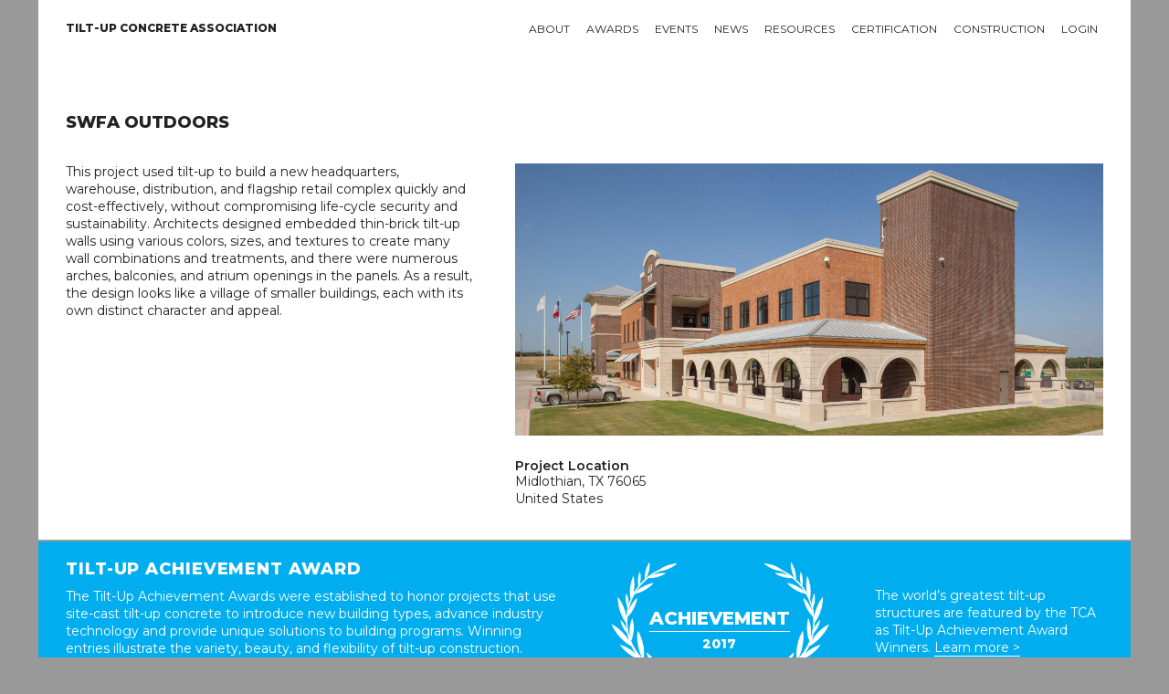

--- FILE ---
content_type: text/html; charset=UTF-8
request_url: https://tilt-up.org/projects/profile/?id=5534
body_size: 6104
content:
<!DOCTYPE html>

          
<html lang="en">

<head>
<!-- Global site tag (gtag.js) - Google Analytics -->
<script async src="https://www.googletagmanager.com/gtag/js?id=UA-8809121-1"></script>
<script>
  window.dataLayer = window.dataLayer || [];
  function gtag(){dataLayer.push(arguments);}
  gtag('js', new Date());

  gtag('config', 'UA-8809121-1');
</script>
	

	

<!-- Basic Page Needs
–––––––––––––––––––––––––––––––––––––––––––––––––– -->
<meta charset="utf-8">
<title>Project Profile: SWFA Outdoors | Tilt-up Concrete Association</title>
<meta name="description" content="Learn more about this tilt-up project.">
<meta name="author" content="Bret Melby">

<!-- Mobile Specific Metas
–––––––––––––––––––––––––––––––––––––––––––––––––– -->
<meta name="viewport" content="width=device-width, initial-scale=1">

<!-- Google Fonts
–––––––––––––––––––––––––––––––––––––––––––––––––– -->
<link href="https://fonts.googleapis.com/css?family=Montserrat:400,600,800" rel="stylesheet">
	
<!-- FONTAwesome Graphics
–––––––––––––––––––––––––––––––––––––––––––––––––– -->	
<script defer src="https://use.fontawesome.com/releases/v5.0.2/js/all.js"></script>

<!-- CSS
–––––––––––––––––––––––––––––––––––––––––––––––––– -->
<link rel="stylesheet" href="../../css/normalize.css">
<link rel="stylesheet" href="../../css/skeleton.css">
<link rel="stylesheet" href="../../owlcarousel/owl.carousel.css">
<link rel="stylesheet" href="../../owlcarousel/owl.theme.default.css">
<link rel="stylesheet" href="../../css/tca.css">
<link rel="stylesheet" href="../../css/menu.css">
<link rel="stylesheet" href="../../css/lightbox.css">

<!-- Favicon
–––––––––––––––––––––––––––––––––––––––––––––––––– -->
<link rel="shortcut icon" type="image/x-icon" href="https://tilt-up.org/favicon.ico" />

<script src="https://tilt-up.org/jquery/jquery.min.js"></script>
<script src="https://tilt-up.org/owlcarousel/owl.carousel.min.js"></script>	
	
</head>
  
<body style="background-color: #999;">

  
<!-- Primary Page Layout
–––––––––––––––––––––––––––––––––––––––––––––––––– -->
<div class="container" style="background-color: white;">	

	<!-- Navigation Section
–––––––––––––––––––––––––––––––––––––––––––––––––– -->	
<div class="bottomNavbar" id="mobileNavbar">
  <a href="https://tilt-up.org/">Home</a>
  <a href="https://tilt-up.org/membership/">About</a>
  <a href="https://tilt-up.org/awards/">Awards</a>
  <a href="https://tilt-up.org/events/">Events</a>
  <a href="https://tilt-up.org/tilt-uptoday/">News</a>
  <a href="https://tilt-up.org/resources/">Resources</a>
  <a href="https://tilt-up.org/certification/">Certification</a>
  <a href="https://tilt-up.org/projects/">Projects</a>
  <a href="https://tilt-up.org/construction/">Construction</a>
  <a href="https://tilt-up.org/products/">Tilt-Up Products Directory</a>
  <a href="https://tilt-up.org/login/?return=/projects/profile/?id=5534">login</a>  <a href="javascript:void(0);" class="icon" onclick="myFunction()">&#9776;</a>
</div>

<div id="tablet-navigation-row" class="row" style="padding: 0 30px; margin-bottom: 60px;">
	<div class="one column">
		<nav id="home-nav-wrap">
			<ul>
  				<li><a href="https://tilt-up.org/" class="no-link-border"><img src="https://tilt-up.org/images/tilt-up-concrete-association-logo.png" width="32" height="24" alt="Home" /></a></li>
			</ul>
		</nav>	
	</div>
  
  <div class="eleven columns">
    <nav id="main-nav-wrap">
      <ul>
        <li>
          <a href="https://tilt-up.org/membership/">About</a>
          <div>
            <div class="nav-column one-third">
              <h3>Membership</h3>
              <ul>
                <li><a href="https://tilt-up.org/join/">Join TCA</a></li>
                <li><a href="https://tilt-up.org/members/">Find a Member</a></li>
                <li><a href="https://tilt-up.org/membership/">Value of Membership</a></li>
                <li><a href="https://tilt-up.org/members/sustaining/">Sustaining Members</a></li>
              </ul>
            </div>
            <div class="nav-column one-third">
              <h3>TCA</h3>
              <ul>
                <li><a href="https://tilt-up.org/association/">About the TCA</a></li>
                <li><a href="https://tilt-up.org/leadership/">Leadership</a></li>
                <li><a href="https://tilt-up.org/advocacy/">Industry Advocacy</a></li>
                <li><a href="https://tilt-up.org/bylaws/">By Laws</a></li>
                <li><a href="https://tilt-up.org/leadership/index.php#staff">Staff</a></li>
				  <li><a href="https://tilt-up.org/antitrust/">Antitrust Statement</a></li>
              </ul>
            </div>
			<div class="nav-column one-third">
				<h3>Get Involved</h3>
              		<ul>
                		<li><a href="https://tilt-up.org/people/">Industry Influencers</a></li>
						<li><a href="https://tilt-up.org/engagement/">Committees and Task Groups</a></li>
              		</ul>
				<h3>Get in Touch</h3>
              		<ul>
               			<li><a href="https://tilt-up.org/members/">Member Directory</a></li>
                		<li><a href="https://tilt-up.org/connect/">Contact TCA</a></li>
              		</ul>
            </div>
   
          </div>
        </li>
        
        <li>
          <a href="https://tilt-up.org/awards/">Awards</a>
          <div>
            <div class="nav-column one-third">
              <h3>Project Awards</h3>
              <ul>
                <li><a href="https://tilt-up.org/awards/achievement/">Tilt-Up Achievement Awards</a></li>
                <li><a href="https://tilt-up.org/awards/video/">Tilt-Up Achievement Awards</a></li>
              </ul>
              
              <h3>Safety Awards</h3>
              <ul>
                <li><a href="https://tilt-up.org/awards/safety/">Tilt-Up Safety Awards</a></li>
                <li><a href="https://tilt-up.org/awards/safety/">Apply</a></li>
              </ul>
            </div>
            
            <div class="nav-column one-third">
              <h3>Professional Awards</h3>
              <ul>
                <li><a href="https://tilt-up.org/awards/courtois/">Lifetime Achievement</a></li>
                <li><a href="https://tilt-up.org/awards/parker/">The Pioneer</a></li>
                <li><a href="https://tilt-up.org/awards/aiken/">The Innovator</a></li>
                <li><a href="https://tilt-up.org/awards/gill/">Architect of the Year</a></li>
                <li><a href="https://tilt-up.org/awards/kelly/">Engineer of the Year</a></li>
                <li><a href="https://tilt-up.org/awards/contractor/">Contractor of the Year</a></li>
              </ul>
            </div>
            
            <div class="nav-column one-third">
              <h3>TCA College of Fellows</h3>
					<ul>
						<li><a href="https://tilt-up.org/awards/fellows/">Program Overview</a></li>
            			<li><a href="https://tilt-up.org/awards/fellows/">Download Nomination Form</a></li>
					</ul>
				</div>
			</div>
		</li>
    
		<li>
			<a href="https://tilt-up.org/events/">Events</a>
			<div>
				<div class="nav-column one-half">
					<h3>Upcoming Events</h3>
						<ul>
            				<li><a href="https://tilt-up.org/events/details/?event=15c95172-0078-c968-c97f-0b490b80cd52">1/1 - Tilt-Up Certification - Private Tour 26</a></li><li><a href="https://tilt-up.org/events/details/?event=15c95172-0078-c6f4-07a9-0b47f977af2f">1/19 - World of Concrete 2026</a></li><li><a href="https://tilt-up.org/events/details/?event=15c95172-0078-ce3f-f31a-0b48166e80dd">1/19 - TILT VIP Social</a></li><li><a href="https://tilt-up.org/events/details/?event=15c95172-0078-cdfa-6c9f-0b47f97a15c8">1/21 - Tilt-Up Jubilee at Topgolf - 2026</a></li>						</ul>
          <p style="margin-top:14px;"><a href="https://tilt-up.org/events/">All upcoming events &gt; </a></p>
				</div>

				<div class="nav-column one-half">
					<h3>Tilt-Up Convention and Expo</h3>
	  				<p>Salt Lake City, Utah<br>
						Starting October 21, 2026</p>
          <p><a href="https://tilt-up.org/events/details/?event=15c95172-0078-cd2f-4cf8-0b48dac7f3a4">Learn more &gt; </a></p>
				</div>
			</div>
		</li>
    
		<li>
      <a href="https://tilt-up.org/tilt-uptoday/">News</a>
        <div>
		  <div class="nav-column one-half">
			<h3>Recent Articles</h3>
			  <ul>
			    <li><a href="https://tilt-up.org/tilt-uptoday/2020/02/24/new-book-presents-tilt-up-design-procedure-with-potential-economic-benefits/">2/24 - New Book Presents Tilt-up Design Procedure With Potential Economic Benefits</a></li>
                <li><a href="https://tilt-up.org/tilt-uptoday/2020/02/24/tackling-winter-tilt-up-with-concrete-sensors/">2/24 - Tackling Winter Tilt-Up With Concrete Sensors</a></li>
                <li><a href="https://tilt-up.org/tilt-uptoday/2020/02/21/rain-screens-tilt-up-facade-options-for-achieving-barrier-conditions/">2/21 - Rain Screens: Tilt-Up Facade Options for Achieving Barrier Conditions</a></li>
                <li><a href="https://tilt-up.org/tilt-uptoday/2020/02/21/thank-you-2/">2/21 - Thank You!</a></li>
			 </ul>
          <p><a href="https://tilt-up.org/tilt-uptoday/">All recent news &gt; </a></p>
				</div>

				<div class="nav-column one-half">
					<h3>En Espanol</h3>
          <p><em>Tilt-Up Today</em> materials are proudly translated for our Spanish speaking reader.</p>
          <p><a href="https://tilt-up.org/tilt-uptoday/category/en-espanol/">Read <em>Tilt-Up Today</em> en Espanol &gt; </a></p>
          
          <h3>Departments</h3>
          <ul>
            <li><a href="https://tilt-up.org/tilt-uptoday/category/news/industry_press/">Member News</a></li>
            <li><a href="https://tilt-up.org/tilt-uptoday/category/news/tca_announcements/">TCA Announcements</a></li>
            <li><a href="https://tilt-up.org/tilt-uptoday/2018/11/01/bringing-mars-to-earth/">Industry Press</a></li>
          </ul>
				</div>
			</div>
    </li>
    
		<li>
      <a href="https://tilt-up.org/resources/">Resources</a>
      <div>
				<div class="nav-column one-third">
					<h3>Publications</h3>
					<ul>
						<li><a href="https://tilt-up.org/resources/">Books</a></li>
            <li><a href="https://tilt-up.org/resources/#technical-documents">Technical Documents and Guidelines</a></li>
            <li><a href="https://tilt-up.org/resources/#position-papers">Position Papers and Technical Notes</a></li>
					</ul>
          <h3>Services</h3>
					<ul>
						<li><a href="https://tilt-up.org/hotline/">Cyber Roundtable (Technical Hotline)</a></li>
					</ul>
				</div>

				<div class="nav-column one-third">
          <h3>Libraries/Directories</h3>
					<ul>
						<li><a href="https://tilt-up.org/resources/#detail-library">Tilt-Up Detail Library</a></li>
            			<li><a href="https://tilt-up.org/top-ten/">Top Ten Lists</a></li>
            			<li><a href="https://tilt-up.org/projects/">Tilt-Up Project Database</a></li>
            			<li><a href="https://tilt-up.org/products/">Tilt-Up Products Directory</a></li>
            			<li><a href="https://tilt-up.org/members/">Member Directory</a></li>
						<li><a href="https://tilt-up.org/people/">Industry Influencers</a></li>
					</ul>
				</div>
        
        <div class="nav-column one-third">
          <h3>Education</h3>
					<ul>
						<li><a href="https://tilt-up.org/academy/">Tilt-Up Academy</a></li>
						<li><a href="https://www.tilt-up.org/classroom/">Private Classroom</a></li>
					</ul>
          <h3>Tilt-Up Project Database</h3>
          <ul>
            <li><a href="https://tilt-up.org/projects/">Search for a Project</a></li>
          </ul>
          
				</div>
			</div>
    </li>
    
    <li>
      <a href="https://tilt-up.org/certification/">Certification</a>
      <div>
				<div class="nav-column one-half">
					<h3>TCA Company Certification</h3>
          <p>The goal of the TCA Company Certification Program is to provide owners, specifiers, and designers with a method for assuring the experience, quality and performance of tilt-up concrete contractors.</p>
          <p><a href="https://tilt-up.org/certification/">Learn more &gt; </a></p>
          <p><a href="https://tilt-up.org/certification/tca-company-certification-policies-procedures-version-1-7.pdf">Download the Policies and Procedures Manual </a></p>
				</div>

				<div class="nav-column one-half">
          <h3>ACI/TCA Individual Certification</h3>
          <p>The Tilt-Up Supervisor and Technician Certification Program is a collaborative effort between the American Concrete Institute (ACI) and the Tilt-Up Concrete Association (TCA). There are two types of individual tilt-up certifications available through this program.</p>
          <p><a href="https://tilt-up.org/certification/#aci-tca-certification">Learn more &gt; </a></p>
          <p><a href="https://tilt-up.org/resources/construction-of-tilt-up/">Order the Study Guide </a></p>
				</div>
			</div>
    </li>
    
    <li>
      <a href="https://tilt-up.org/construction/">Construction</a>
      <div>
				<div class="nav-column whole">
          <h3>Tilt-Up Construction</h3>
        <ul>
          <li><a href="https://tilt-up.org/construction/basics/">Tilt-Up Basics</a></li>
          <li><a href="https://tilt-up.org/construction/#tilt-benefits">Benefits of Tilt-Up</a></li>
          <li><a href="https://tilt-up.org/top-ten/">Top Ten Lists</a></li>
          <li><a href="https://tilt-up.org/projects/">Tilt-Up Project Database</a></li>
          <li><a href="https://tilt-up.org/products/">Tilt-Up Products Directory</a></li>
        </ul>
        </div>
      </div>
    </li>
        
    <li>
      <a href="https://tilt-up.org/login/?return=/projects/profile/?id=5534">Login</a>    </li>    
        
        
	</ul>
  </nav>
  </div>
</div>


<div id="desktop-navigation-row" class="row" style="padding: 0 30px; margin-bottom: 60px;">
	<div class="three columns">
		<nav id="home-nav-wrap">
			<ul>
  				<li><a href="https://tilt-up.org/" style="line-height: 13px; padding-left: 0;"><b>Tilt-Up Concrete Association</b></a></li>
			</ul>
		</nav>	
	</div>
  
  <div class="nine columns">
    <nav id="main-nav-wrap">
      <ul>
        <li>
          <a href="https://tilt-up.org/membership/">About</a>
          <div>
            <div class="nav-column one-third">
              <h3>Membership</h3>
              <ul>
                <li><a href="https://tilt-up.org/join/">Join TCA</a></li>
                <li><a href="https://tilt-up.org/members/">Find a Member</a></li>
                <li><a href="https://tilt-up.org/membership/">Value of Membership</a></li>
                <li><a href="https://tilt-up.org/members/sustaining/">Sustaining Members</a></li>
              </ul>
            </div>
            <div class="nav-column one-third">
              <h3>TCA</h3>
              <ul>
                <li><a href="https://tilt-up.org/association/">About the TCA</a></li>
                <li><a href="https://tilt-up.org/leadership/">Leadership</a></li>
                <li><a href="https://tilt-up.org/advocacy/">Industry Advocacy</a></li>
                <li><a href="https://tilt-up.org/bylaws/">By Laws</a></li>
                <li><a href="https://tilt-up.org/leadership/index.php#staff">Staff</a></li>
				  <li><a href="https://tilt-up.org/antitrust/">Antitrust Statement</a></li>
              </ul>
            </div>
			<div class="nav-column one-third">
				<h3>Get Involved</h3>
              		<ul>
                		<li><a href="https://tilt-up.org/people/">Industry Influencers</a></li>
						<li><a href="https://tilt-up.org/engagement/">Committees and Task Groups</a></li>
              		</ul>
				<h3>Get in Touch</h3>
              		<ul>
               			<li><a href="https://tilt-up.org/members/">Member Directory</a></li>
                		<li><a href="https://tilt-up.org/connect/">Contact TCA</a></li>
              		</ul>
            </div>
           
          </div>
        </li>
        
        <li>
          <a href="https://tilt-up.org/awards/">Awards</a>
          <div>
            <div class="nav-column one-third">
              <h3>Project Awards</h3>
              <ul>
                <li><a href="https://tilt-up.org/awards/achievement/">Tilt-Up Achievement Awards</a></li>
                <li><a href="https://tilt-up.org/awards/video/">Tilt-Up Video Awards</a></li>
              </ul>
              
              <h3>Safety Awards</h3>
              <ul>
                <li><a href="https://tilt-up.org/awards/safety/">Tilt-Up Safety Awards</a></li>
                <li><a href="https://tilt-up.org/awards/safety/">Apply</a></li>
              </ul>
            </div>
            
            <div class="nav-column one-third">
              <h3>Professional Awards</h3>
              <ul>
                <li><a href="https://tilt-up.org/awards/courtois/">Lifetime Achievement</a></li>
                <li><a href="https://tilt-up.org/awards/parker/">The Pioneer</a></li>
                <li><a href="https://tilt-up.org/awards/aiken/">The Innovator</a></li>
                <li><a href="https://tilt-up.org/awards/gill/">Architect of the Year</a></li>
                <li><a href="https://tilt-up.org/awards/kelly/">Engineer of the Year</a></li>
                <li><a href="https://tilt-up.org/awards/contractor/">Contractor of the Year</a></li>
              </ul>
            </div>
            
            <div class="nav-column one-third">
              <h3>TCA College of Fellows</h3>
					<ul>
						<li><a href="https://tilt-up.org/awards/fellows/">Program Overview</a></li>
            <li><a href="https://tilt-up.org/awards/fellows/">Download Nomination Form</a></li>
					</ul>
				</div>
			</div>
		</li>
    
		<li>
			<a href="https://tilt-up.org/events/">Events</a>
			<div>
				<div class="nav-column one-half">
					<h3>Upcoming Events</h3>
						<ul>
            				<li><a href="https://tilt-up.org/events/details/?event=15c95172-0078-c968-c97f-0b490b80cd52">1/1 - Tilt-Up Certification - Private Tour 26</a></li><li><a href="https://tilt-up.org/events/details/?event=15c95172-0078-c6f4-07a9-0b47f977af2f">1/19 - World of Concrete 2026</a></li><li><a href="https://tilt-up.org/events/details/?event=15c95172-0078-ce3f-f31a-0b48166e80dd">1/19 - TILT VIP Social</a></li><li><a href="https://tilt-up.org/events/details/?event=15c95172-0078-cdfa-6c9f-0b47f97a15c8">1/21 - Tilt-Up Jubilee at Topgolf - 2026</a></li>						</ul>
          <p style="margin-top:14px;"><a href="https://tilt-up.org/events/">All upcoming events &gt; </a></p>
				</div>

				<div class="nav-column one-half">
					<h3>Tilt-Up Convention and Expo</h3>
	  				<p>Salt Lake City, Utah<br>
						Starting October 21, 2026</p>
          <p><a href="https://tilt-up.org/events/details/?event=15c95172-0078-cd2f-4cf8-0b48dac7f3a4">Learn more &gt; </a></p>
				</div>
			</div>
		</li>
    
		<li>
      <a href="https://tilt-up.org/tilt-uptoday/">News</a>
        <div>
		  <div class="nav-column one-half">
		    <h3>Recent Articles</h3>
			  <ul>
			    <li><a href="https://tilt-up.org/tilt-uptoday/2020/02/24/new-book-presents-tilt-up-design-procedure-with-potential-economic-benefits/">2/24 - New Book Presents Tilt-up Design Procedure With Potential Economic Benefits</a></li>
                <li><a href="https://tilt-up.org/tilt-uptoday/2020/02/24/tackling-winter-tilt-up-with-concrete-sensors/">2/24 - Tackling Winter Tilt-Up With Concrete Sensors</a></li>
                <li><a href="https://tilt-up.org/tilt-uptoday/2020/02/21/rain-screens-tilt-up-facade-options-for-achieving-barrier-conditions/">2/21 - Rain Screens: Tilt-Up Facade Options for Achieving Barrier Conditions</a></li>
                <li><a href="https://tilt-up.org/tilt-uptoday/2020/02/21/thank-you-2/">2/21 - Thank You!</a></li>
			 </ul>
          <p><a href="https://tilt-up.org/tilt-uptoday/">All recent news &gt; </a></p>
				</div>

				<div class="nav-column one-half">
					<h3>En Espanol</h3>
          <p><em>Tilt-Up Today</em> materials are proudly translated for our Spanish speaking reader.</p>
          <p><a href="https://tilt-up.org/tilt-uptoday/category/en-espanol/">Read <em>Tilt-Up Today</em> en Espanol &gt; </a></p>
          
          <h3>Departments</h3>
          <ul>
            <li><a href="https://tilt-up.org/tilt-uptoday/category/news/industry_press/">Member News</a></li>
            <li><a href="https://tilt-up.org/tilt-uptoday/category/news/tca_announcements/">TCA Announcements</a></li>
            <li><a href="https://tilt-up.org/tilt-uptoday/2018/11/01/bringing-mars-to-earth/">Industry Press</a></li>
          </ul>
				</div>
			</div>
    </li>
    
		<li>
      <a href="https://tilt-up.org/resources/">Resources</a>
      <div>
				<div class="nav-column one-third">
					<h3>Publications</h3>
					<ul>
						<li><a href="https://tilt-up.org/resources/">Books</a></li>
            <li><a href="https://tilt-up.org/resources/#technical-documents">Technical Documents and Guidelines</a></li>
            <li><a href="https://tilt-up.org/resources/#position-papers">Position Papers and Technical Notes</a></li>
					</ul>
          <h3>Services</h3>
					<ul>
						<li><a href="https://tilt-up.org/hotline/">Cyber Roundtable (Technical Hotline)</a></li>
					</ul>
				</div>

				<div class="nav-column one-third">
          <h3>Libraries/Directories</h3>
					<ul>
						<li><a href="https://tilt-up.org/resources/#detail-library">Tilt-Up Detail Library</a></li>
            			<li><a href="https://tilt-up.org/top-ten/">Top Ten Lists</a></li>
            			<li><a href="https://tilt-up.org/projects/">Tilt-Up Project Database</a></li>
            			<li><a href="https://tilt-up.org/products/">Tilt-Up Products Directory</a></li>
            			<li><a href="https://tilt-up.org/members/">Member Directory</a></li>
						<li><a href="https://tilt-up.org/people/">Industry Influencers</a></li>
					</ul>
          
				</div>
        
        <div class="nav-column one-third">
          <h3>Education</h3>
					<ul>
						<li><a href="https://tilt-up.org/academy/">Tilt-Up Academy</a></li>
						<li><a href="https://www.tilt-up.org/classroom/">Private Classroom</a></li>
					</ul>
          <h3>Tilt-Up Project Database</h3>
          <ul>
            <li><a href="https://tilt-up.org/projects/">Search for a Project</a></li>
          </ul>
				</div>
			</div>
    </li>
    
    <li>
      <a href="https://tilt-up.org/certification/">Certification</a>
      <div>
				<div class="nav-column one-half">
					<h3>TCA Company Certification</h3>
          <p>The goal of the TCA Company Certification Program is to provide owners, specifiers, and designers with a method for assuring the experience, quality and performance of tilt-up concrete contractors.</p>
          <p><a href="https://tilt-up.org/certification/">Learn more &gt; </a></p>
          <p><a href="https://tilt-up.org/certification/tca-company-certification-policies-procedures-version-1-7.pdf">Download the Policies and Procedures Manual </a></p>
				</div>

				<div class="nav-column one-half">
          <h3>ACI/TCA Individual Certification</h3>
          <p>The Tilt-Up Supervisor and Technician Certification Program is a collaborative effort between the American Concrete Institute (ACI) and the Tilt-Up Concrete Association (TCA). There are two types of individual tilt-up certifications available through this program.</p>
          <p><a href="https://tilt-up.org/certification/#aci-tca-certification">Learn more &gt; </a></p>
          <p><a href="https://tilt-up.org/resources/construction-of-tilt-up/">Order the Study Guide </a></p>
				</div>
			</div>
    </li>
    
    <li>
      <a href="https://tilt-up.org/construction/">Construction</a>
      <div>
				<div class="nav-column one-half">
          <h3>Tilt-Up Construction</h3>
        <ul>
          <li><a href="https://tilt-up.org/construction/basics/">Tilt-Up Basics</a></li>
          <li><a href="https://tilt-up.org/construction/#tilt-benefits">Benefits of Tilt-Up</a></li>
          <li><a href="https://tilt-up.org/top-ten/">Top Ten Lists</a></li>
          <li><a href="https://tilt-up.org/projects/">Tilt-Up Project Database</a></li>
          <li><a href="https://tilt-up.org/products/">Tilt-Up Products Directory</a></li>
        </ul>
        </div>
        <div class="nav-column one-half">
          <h3>Tilt-Up Project Database</h3>
          <ul>
            <li><a href="https://tilt-up.org/projects/">Search for a Project</a></li>
          </ul>
        </div>
      </div>
    </li>
        
    <li>
      <a href="https://tilt-up.org/login/?return=/projects/profile/?id=5534">Login</a>    </li>
        
	</ul>
  </nav>
  </div>
</div>	
<!-- Title Section
–––––––––––––––––––––––––––––––––––––––––––––––––– -->
<div class="title section">	
  <div class="row">
    <div class="twelve columns">
      <h1>SWFA Outdoors</h1>
    </div>
  </div>
</div>
	
<!-- Main Overview Section
–––––––––––––––––––––––––––––––––––––––––––––––––– -->	
<div class="white section">	
	<div class="row">
		<div class="five columns">
			<p>This project used tilt-up to build a new headquarters, warehouse, distribution, and flagship retail complex quickly and cost-effectively, without compromising life-cycle security and sustainability. Architects designed embedded thin-brick tilt-up walls using various colors, sizes, and textures to create many wall combinations and treatments, and there were numerous arches, balconies, and atrium openings in the panels. As a result, the design looks like a village of smaller buildings, each with its own distinct character and appeal. </p>
&nbsp;
		</div>
		
		<div class="seven columns">
     <img class="auto-size" src="https://tilt-up.org/projects/banners/swfa-outdoors-banner.jpg" width="644" height="360" alt="Main banner image for SWFA Outdoors" style="margin-bottom:20px;"/>      
          
			<h4>Project Location</h4>
			<p>Midlothian, TX 76065<br>
				United States</p>
		</div>
	</div>
</div>

<!-- AWARDS BANNERS SECTION
–––––––––––––––––––––––––––––––––––––––––––––––––– -->	
<div class="cyan section" style="border-bottom:2px solid #999;border-top:2px solid #999;"><div class="row"><div class="six columns"><h2>TILT-UP ACHIEVEMENT AWARD</h2><p>The Tilt-Up Achievement Awards were established to honor projects that use site-cast tilt-up concrete to introduce new building types, advance industry technology and provide unique solutions to building programs. Winning entries illustrate the variety, beauty, and flexibility of tilt-up construction.</p></div><div class="three columns laurel-background"><p style="margin:0; padding:50px 2px 0 2px; font-weight:700; font-size:20px;"><span style="display:inline-block; border-bottom: 1px solid #FFF;">ACHIEVEMENT</span></p><p style="margin:0; padding:4px 0 30px 0; font-weight:700; font-size:14px;">2017</p></div><div class="three columns"><p style="padding-top:30px;">The world’s greatest tilt-up structures are featured by the TCA as Tilt-Up Achievement Award Winners. <a href="https://tilt-up.org/awards/achievement/">Learn more ></a></p></div></div></div>	
	
<!-- Representative Work Section
–––––––––––––––––––––––––––––––––––––––––––––––––– -->		
<div class="grey section">
	<div class="row">
		<div class="eight columns">
			<h3>Project Images</h3>
		</div>
		<div class="four columns">
			<div id="owl-nav-custom" class="customNavigation" style="float:right;"></div>
		</div>
		</div>
	
    <div class="row">
		<div class="twelve columns">		
		<div id="owl-member-projects" class="owl-carousel owl-theme">

<div class="item" style="width:156px"><a href="https://tilt-up.org/projects/photos/swfa-outdoors/swfa-outdoors-001-lg.jpg" data-lightbox="project-photos"><img src="https://tilt-up.org/projects/photos/swfa-outdoors/swfa-outdoors-001-tn.jpg" width="156" height="96" alt="" data-lightbox="projects-images"/></a><p style="font-size: 12px; line-height: 115%; margin-top:4px;"><span style="font-weight: 600;">1</span></p></div><div class="item" style="width:156px"><a href="https://tilt-up.org/projects/photos/swfa-outdoors/swfa-outdoors-002-lg.jpg" data-lightbox="project-photos"><img src="https://tilt-up.org/projects/photos/swfa-outdoors/swfa-outdoors-002-tn.jpg" width="156" height="96" alt="" data-lightbox="projects-images"/></a><p style="font-size: 12px; line-height: 115%; margin-top:4px;"><span style="font-weight: 600;">2</span></p></div><div class="item" style="width:156px"><a href="https://tilt-up.org/projects/photos/swfa-outdoors/swfa-outdoors-003-lg.jpg" data-lightbox="project-photos"><img src="https://tilt-up.org/projects/photos/swfa-outdoors/swfa-outdoors-003-tn.jpg" width="156" height="96" alt="" data-lightbox="projects-images"/></a><p style="font-size: 12px; line-height: 115%; margin-top:4px;"><span style="font-weight: 600;">3</span></p></div><div class="item" style="width:156px"><a href="https://tilt-up.org/projects/photos/swfa-outdoors/swfa-outdoors-004-lg.jpg" data-lightbox="project-photos"><img src="https://tilt-up.org/projects/photos/swfa-outdoors/swfa-outdoors-004-tn.jpg" width="156" height="96" alt="" data-lightbox="projects-images"/></a><p style="font-size: 12px; line-height: 115%; margin-top:4px;"><span style="font-weight: 600;">4</span></p></div><div class="item" style="width:156px"><a href="https://tilt-up.org/projects/photos/swfa-outdoors/swfa-outdoors-005-lg.jpg" data-lightbox="project-photos"><img src="https://tilt-up.org/projects/photos/swfa-outdoors/swfa-outdoors-005-tn.jpg" width="156" height="96" alt="" data-lightbox="projects-images"/></a><p style="font-size: 12px; line-height: 115%; margin-top:4px;"><span style="font-weight: 600;">5</span></p></div><div class="item" style="width:156px"><a href="https://tilt-up.org/projects/photos/swfa-outdoors/swfa-outdoors-006-lg.jpg" data-lightbox="project-photos"><img src="https://tilt-up.org/projects/photos/swfa-outdoors/swfa-outdoors-006-tn.jpg" width="156" height="96" alt="" data-lightbox="projects-images"/></a><p style="font-size: 12px; line-height: 115%; margin-top:4px;"><span style="font-weight: 600;">6</span></p></div><div class="item" style="width:156px"><a href="https://tilt-up.org/projects/photos/swfa-outdoors/swfa-outdoors-007-lg.jpg" data-lightbox="project-photos"><img src="https://tilt-up.org/projects/photos/swfa-outdoors/swfa-outdoors-007-tn.jpg" width="156" height="96" alt="" data-lightbox="projects-images"/></a><p style="font-size: 12px; line-height: 115%; margin-top:4px;"><span style="font-weight: 600;">7</span></p></div><div class="item" style="width:156px"><a href="https://tilt-up.org/projects/photos/swfa-outdoors/swfa-outdoors-008-lg.jpg" data-lightbox="project-photos"><img src="https://tilt-up.org/projects/photos/swfa-outdoors/swfa-outdoors-008-tn.jpg" width="156" height="96" alt="" data-lightbox="projects-images"/></a><p style="font-size: 12px; line-height: 115%; margin-top:4px;"><span style="font-weight: 600;">8</span></p></div><div class="item" style="width:156px"><a href="https://tilt-up.org/projects/photos/swfa-outdoors/swfa-outdoors-009-lg.jpg" data-lightbox="project-photos"><img src="https://tilt-up.org/projects/photos/swfa-outdoors/swfa-outdoors-009-tn.jpg" width="156" height="96" alt="" data-lightbox="projects-images"/></a><p style="font-size: 12px; line-height: 115%; margin-top:4px;"><span style="font-weight: 600;">9</span></p></div><div class="item" style="width:156px"><a href="https://tilt-up.org/projects/photos/swfa-outdoors/swfa-outdoors-010-lg.jpg" data-lightbox="project-photos"><img src="https://tilt-up.org/projects/photos/swfa-outdoors/swfa-outdoors-010-tn.jpg" width="156" height="96" alt="" data-lightbox="projects-images"/></a><p style="font-size: 12px; line-height: 115%; margin-top:4px;"><span style="font-weight: 600;">10</span></p></div>			
			</div>
			<p style="font-size: 12px; margin-bottom: 0;"><a href="../">Search Project Database</a></p>
		</div>
	</div>
</div>
	

<!-- News Section
–––––––––––––––––––––––––––––––––––––––––––––––––– -->
<div class="black bar">	
	<div class="row">
		<p>TILT-UP TODAY MAGAZINE / <a href="https://tilt-up.org/tilt-uptoday/category/news/projects/" target="_blank">PROJECTS IN THE NEWS</a></p>
	</div>
</div>

<!-- Recognition Section
–––––––––––––––––––––––––––––––––––––––––––––––––– -->	
<div class="white section">
	<div class="row">
		<div class="twelve columns">
			<h3>Project Team (TCA Members)</h3>
		</div>
	</div>
 
  
	<div class="row">
		<div class="six columns">
			<dl class="project-participants">

 

                
<dt>Developer/Owner:</dt> 
      <dd>&nbsp;</dd>                
                
  <dt>General Contractor:</dt> 
      <dd>&nbsp;</dd>        
  <dt>Concrete Contractor:</dt> 
      <dd>&nbsp;</dd>      
 
   <dt>Architect:</dt> 
      <dd>&nbsp;</dd>        
    <dt>Engineer:</dt> 
      <dd>&nbsp;</dd>    
        
  </dl>
		</div>
		<div class="six columns">
			<dl class="project-participants">
      <dt>Suppliers:</dt> 
      <dd>&nbsp;</dd>      
      </dl>
      
      <dl class="project-participants">
      <dt>Photographer(s):</dt>
        <dd></dd>
        <dd></dd>
        <dd></dd>
        
      </dl>
      
		</div>
	</div>
	</div>

<!-- Participation Section
–––––––––––––––––––––––––––––––––––––––––––––––––– -->	
<div class="grey section">
	<div class="row">
		<div class="twelve columns">
			<h3>Project Specifics</h3>
		</div>
	</div>

	
	<div class="row">
		<div class="six columns">
			<dl class="project-participants">
				<dt>Project Category:</dt>
				<dd>Distribution</dd>
			</dl>

<!-- ADD PROJECT BUILDING TAGS
–––––––––––––––––––––––––––––––––––––––––––––––––– -->    
<dl class="project-participants">
<dt>Building Types:</dt>

      
</dl>        
      
      
<!-- ADD PROJECT FINISH TAGS
–––––––––––––––––––––––––––––––––––––––––––––––––– -->    
<dl class="project-participants">
<dt>Finishes:</dt>

      
</dl>       
      
      
<!-- ADD PROJECT FEATURE TAGS
–––––––––––––––––––––––––––––––––––––––––––––––––– -->    
<dl class="project-participants">
<dt>Features:</dt>

      
</dl>   

<!-- ADD PROJECT INSULATION TAGS
–––––––––––––––––––––––––––––––––––––––––––––––––– -->    
<dl class="project-participants">
<dt>Insulation:</dt>

      
</dl>  
      
      
<!-- ADD PROJECT FEATURE TAGS
–––––––––––––––––––––––––––––––––––––––––––––––––– -->    
<dl class="project-participants">
<dt>Environmental:</dt>

      
</dl>      
      
      
      
      
</div>
		
    
    
    <div class="six columns">
			<dl class="project-participants">

				<dt>Number of Floors:</dt>
<dd>0</dd>
<dt>Tilt-Up Wall Area:</dt>
<dd>19,000 sq ft <span style="color:#999;">(1,765 sq m)</span></dd>
<dt>Total Floor Area:</dt>
<dd>34,531 sq ft <span style="color:#999;">(3,208 sq m)</span></dd>
<dt>Project Footprint:</dt>
<dd>19,119 sq ft <span style="color:#999;">(1,776 sq m)</span></dd>
<dt>Tallest Panel:</dt>
<dd>45 ft 3 in <span style="color:#999;">(13.79 m)</span></dd>
<dt>Widest Panel:</dt>
<dd>32 ft 0 in <span style="color:#999;">(9.75 m)</span></dd>
<dt>Largest Panel:</dt>
<dd>1,262 sq ft <span style="color:#999;">(117.2 sq m)</span></dd>
<dt>Heaviest Panel:</dt>
<dd>140,000 lbs <span style="color:#999;">(63,503 kg)</span></dd>
			</dl>
		</div>
	</div>
	</div>
	
<!-- Footer Section
–––––––––––––––––––––––––––––––––––––––––––––––––– -->		
<div class="footer section">
  <div class="row" >
    <div class="three columns">
      <h6>Tilt-Up Concrete Association (TCA)</h6>
      <p>PO Box 204<br>
		  402 1st Avenue SE<br>
		  Mount Vernon, IA 52314<br>
		  United States</p>
    </div>
		
    <div class="three columns" style="font-family">
      <h6>Connect with Us!</h6>
      <a href="https://www.facebook.com/TiltUp/" target="_blank"><img src="https://tilt-up.org/images/facebook-badge.png" width="40" height="40" alt=""/></a> <a href="https://twitter.com/tiltuptoday" target="_blank"><img src="https://tilt-up.org/images/twitter-badge.png" width="40" height="40" alt=""/></a> <a href="https://www.linkedin.com/company/tilt-up-concrete-association/" target="_blank"><img src="https://tilt-up.org/images/linkedin-badge.png" width="40" height="40" alt=""/></a> <a href="https://vimeo.com/tiltup" target="_blank"><img src="https://tilt-up.org/images/vimeo-badge.png" width="40" height="40" alt=""/></a> <a href="https://www.instagram.com/tiltupconcrete/" target="_blank"><img src="https://tilt-up.org/images/instagram-badge.png" width="40" height="40" alt=""/></a>
    </div>
		
    <div class="six columns">
      <h6>About the Tilt-Up Concrete Association</h6>
        <p>Founded in 1986, the Tilt-Up Concrete Association (TCA) strives to improve the quality and acceptance of site-cast Tilt-Up construction - one of the fastest growing industries in the United States, combining the advantages of reasonable cost with low maintenance, durability, speed of construction and minimal capital investment. Over 10,000 buildings, enclosing more than 650 million square feet, are constructed each year using this construction method.</p>
        <p>Site resources: <a href="http://www.tilt-up.org/accessibility/">Accessibility</a></p>
    </div>		
  </div>
  <div class="row" >
    <div class="six columns">
      <p style="font-size: 10px; color: #585555;">All content copyright 2024 - Tilt-Up Concrete Association, unless noted otherwise.</p>
      <p style="font-size: 10px; color: #585555;">Homepage slider image credits: (1) Ryan Goubty | Gensler, (2) Simon Menges | David Chipperfield Architects, (3) Bill Timmerman | richärd+bauer, (4) David Lauer | Semple Brown, (5) Matthew McFarland | Forum Studio.</p>
    </div>
  </div>
  
  
</div>	
</div>

<!-- Script Section
  –––––––––––––––––––––––––––––––––––––––––––––––––– -->	
<script>
$('.owl-carousel').owlCarousel({
	loop:false,
  margin:40,
	autoWidth:true,
	nav:true,
	navContainer: '#owl-nav-custom',
	navText:['<i class="fas fa-angle-left fa-lg"></i>','<i class="fas fa-angle-right fa-lg"></i>'],
	dots:false,
	items:6,
  responsiveClass:false,
  responsive:{
    0:{
      items:1,
			loop:false,
			nav:true
      },
    600:{
      items:3,
			loop:false,
			nav:true
      },
    1000:{
      items:6,
      loop:false,
			nav:true
      }
    }
})
</script>
	
<script src="../../includes/lightbox.js"></script> 
	
<!-- Scripts
  –––––––––––––––––––––––––––––––––––––––––––––––––– -->	
	
<script>
/* Toggle between adding and removing the "responsive" class to the navbar when the user clicks on the icon */
function myFunction() {
    var x = document.getElementById("mobileNavbar");
    if (x.className === "bottomNavbar") {
        x.className += " responsive";
    } else {
        x.className = "bottomNavbar";
    }
}  
</script>
	
<script>	
// Get the login modal box
var modal = document.getElementById('loginModal');

// When the user clicks anywhere outside of the modal, close it
window.onclick = function(event) {
	if (event.target == modal) {
		modal.style.display = "none";
	}
}		  
</script>	
	
	
<!-- End Document
  –––––––––––––––––––––––––––––––––––––––––––––––––– -->
	</body>
</html>

--- FILE ---
content_type: text/css
request_url: https://tilt-up.org/css/skeleton.css
body_size: 2512
content:
/*
* Skeleton V2.0.4
* Copyright 2014, Dave Gamache
* www.getskeleton.com
* Free to use under the MIT license.
* http://www.opensource.org/licenses/mit-license.php
* 12/29/2014
* Updated by Bret Melby, April 2018
*/

/* Table of contents
––––––––––––––––––––––––––––––––––––––––––––––––––
- Grid
- Base Styles
- Typography
- Links
- Buttons
- Forms
- Lists
- Code
- Tables
- Spacing
- Utilities
- Clearing
- Media Queries
*/

/* Grid
–––––––––––––––––––––––––––––––––––––––––––––––––– */
.container {
  position: relative;
  width: 100%;
  max-width: 1196px;
  margin: 0 auto;
  padding: 0;
  box-sizing: border-box;
  background-color: white;}
.column,
.columns {
  width: 100%;
  float: left;
  box-sizing: border-box; }

/* For devices larger than 400px */
@media (min-width: 400px) {
  .container {
    width: 100%;
    padding: 0; }
}

/* For devices larger than 550px */
@media (min-width: 550px) {
  .container {
    width: 100%; }
  .column,
  .columns {
    margin-left: 4%; }
  .column:first-child,
  .columns:first-child {
    margin-left: 0; }

  .one.column,
  .one.columns                    { width: 4.66666666667%; }
  .two.columns                    { width: 13.3333333333%; }
  .three.columns                  { width: 22%;            }
  .four.columns                   { width: 30.6666666667%; }
  .five.columns                   { width: 39.3333333333%; }
  .six.columns                    { width: 48%;            }
  .seven.columns                  { width: 56.6666666667%; }
  .eight.columns                  { width: 65.3333333333%; }
  .nine.columns                   { width: 74.0%;          }
  .ten.columns                    { width: 82.6666666667%; }
  .eleven.columns                 { width: 91.3333333333%; }
  .twelve.columns                 { width: 100%; margin-left: 0; }
  .one-third.column               { width: 30.6666666667%; }
  .two-thirds.column              { width: 65.3333333333%; }
  .one-half.column                { width: 48%; }

  /* Offsets */
  .offset-by-one.column,
  .offset-by-one.columns          { margin-left: 8.66666666667%; }
  .offset-by-two.column,
  .offset-by-two.columns          { margin-left: 17.3333333333%; }
  .offset-by-three.column,
  .offset-by-three.columns        { margin-left: 26%;            }
  .offset-by-four.column,
  .offset-by-four.columns         { margin-left: 34.6666666667%; }
  .offset-by-five.column,
  .offset-by-five.columns         { margin-left: 43.3333333333%; }
  .offset-by-six.column,
  .offset-by-six.columns          { margin-left: 52%;            }
  .offset-by-seven.column,
  .offset-by-seven.columns        { margin-left: 60.6666666667%; }
  .offset-by-eight.column,
  .offset-by-eight.columns        { margin-left: 69.3333333333%; }
  .offset-by-nine.column,
  .offset-by-nine.columns         { margin-left: 78.0%;          }
  .offset-by-ten.column,
  .offset-by-ten.columns          { margin-left: 86.6666666667%; }
  .offset-by-eleven.column,
  .offset-by-eleven.columns       { margin-left: 95.3333333333%; }
  .offset-by-one-third.column,
  .offset-by-one-third.columns    { margin-left: 34.6666666667%; }
  .offset-by-two-thirds.column,
  .offset-by-two-thirds.columns   { margin-left: 69.3333333333%; }
  .offset-by-one-half.column,
  .offset-by-one-half.columns     { margin-left: 52%; }
}


/* Base Styles
–––––––––––––––––––––––––––––––––––––––––––––––––– */
/* NOTE
html is set to 62.5% so that all the REM measurements throughout Skeleton
are based on 10px sizing. So basically 1.5rem = 15px :) */
html {
  font-size: 62.5%;
  }

body {
  font-size: 1.4em; /* currently ems cause chrome bug misinterpreting rems on body element */
  line-height: 1.4;
  font-weight: 400;
  font-family: "Montserrat", "HelveticaNeue", "Helvetica Neue", Helvetica, Arial, sans-serif;
  background-color: #999;
  color: #222;
  }

/* Typography
–––––––––––––––––––––––––––––––––––––––––––––––––– */
h1, h2, h3, h4, h5, h6 {
  margin-top: 0;
  margin-bottom: 1rem;
  font-weight: 600; }
h1 { font-size: 1.8rem; line-height: 1.2;}
h2 { font-size: 1.8rem; line-height: 1.2; letter-spacing: 0.05em;}
h3 { font-size: 1.4rem; line-height: 1.2;}
h4 { font-size: 1.4rem; line-height: 1.2;}
h5 { font-size: 1.4rem; line-height: 1.2;}
h6 { font-size: 1.2rem; line-height: 1.2;}

/* Larger than phablet */
@media (min-width: 550px) {
  h1 { font-size: 1.8rem; line-height: 1.2;  }
  h2 { font-size: 1.8rem; line-height: 1.2; letter-spacing: 0.05em;}
  h3 { font-size: 1.4rem; line-height: 1.2;  }
  h4 { font-size: 1.4rem; line-height: 1.2;  }
  h5 { font-size: 1.4rem; line-height: 1.2;  }
  h6 { font-size: 1.2rem; line-height: 1.2;  }
  }

p {
  margin-top: 0;
  }

/* Links
–––––––––––––––––––––––––––––––––––––––––––––––––– */
a {
  color: #222;
  text-decoration: none;
  border-bottom: 1px solid #DDD;}

a:hover {
  color: #00AEEF;
  text-decoration: none;
  border-bottom: 1px solid #00AEEF;
  }


/* Buttons
–––––––––––––––––––––––––––––––––––––––––––––––––– */
.button,
button,
input[type="submit"],
input[type="reset"],
input[type="button"] {
  display: inline-block;
  height: 38px;
  padding: 0 30px;
  color: #555;
  text-align: center;
  font-size: 11px;
  font-weight: 600;
  line-height: 38px;
  letter-spacing: .1rem;
  text-transform: uppercase;
  text-decoration: none;
  white-space: nowrap;
  background-color: transparent;
  border-radius: 500px;
  border: 1px solid #bbb;
  cursor: pointer;
  box-sizing: border-box; }
.button:hover,
button:hover,
input[type="submit"]:hover,
input[type="reset"]:hover,
input[type="button"]:hover,
.button:focus,
button:focus,
input[type="submit"]:focus,
input[type="reset"]:focus,
input[type="button"]:focus {
  color: #333;
  border-color: #888;
  outline: 0; }
.button.button-primary,
button.button-primary,
input[type="submit"].button-primary,
input[type="reset"].button-primary,
input[type="button"].button-primary {
  color: #FFF;
  background-color: #00AEEF;
  border-color: #00AEEF; }
.button.button-primary:hover,
button.button-primary:hover,
input[type="submit"].button-primary:hover,
input[type="reset"].button-primary:hover,
input[type="button"].button-primary:hover,
.button.button-primary:focus,
button.button-primary:focus,
input[type="submit"].button-primary:focus,
input[type="reset"].button-primary:focus,
input[type="button"].button-primary:focus {
  color: #FFF;
  background-color: #1EAEDB;
  border-color: #1EAEDB; 
}

.button.button-pink,
button.button-pink,
input[type="submit"].button-pink,
input[type="reset"].button-pink,
input[type="button"].button-pink {
  color: #FFF;
  background-color: #EC0088;
  border-color: #EC0088; }
.button.button-pink:hover,
button.button-pink:hover,
input[type="submit"].button-pink:hover,
input[type="reset"].button-pink:hover,
input[type="button"].button-pink:hover,
.button.button-pink:focus,
button.button-pink:focus,
input[type="submit"].button-pink:focus,
input[type="reset"].button-pink:focus,
input[type="button"].button-pink:focus {
  color: #FFF;
  background-color: #E60084;
  border-color: #E60084; 
}


.button.button-black,
button.button-black,
input[type="submit"].button-black,
input[type="reset"].button-black,
input[type="button"].button-black {
  color: #FFF;
  background-color: #040100;
  border-color: #040100; }
.button.button-black:hover,
button.button-black:hover,
input[type="submit"].button-black:hover,
input[type="reset"].button-black:hover,
input[type="button"].button-black:hover,
.button.button-blackk:focus,
button.button-black:focus,
input[type="submit"].button-black:focus,
input[type="reset"].button-black:focus,
input[type="button"].button-black:focus {
  color: #FFF;
  background-color: #000000;
  border-color: #000000; 
}


.button-inactive {
  display: inline-block;
  height: 38px;
  padding: 0 30px;
  color: #999;
  text-align: center;
  font-size: 11px;
  font-weight: 600;
  line-height: 38px;
  letter-spacing: .1rem;
  text-transform: uppercase;
  text-decoration: none;
  white-space: nowrap;
  background-color: #CCC;
  border-radius: 4px;
  border: 1px solid #bbb;
  box-sizing: border-box; }





/* Forms
–––––––––––––––––––––––––––––––––––––––––––––––––– */
input[type="email"],
input[type="number"],
input[type="search"],
input[type="text"],
input[type="tel"],
input[type="url"],
input[type="password"],
textarea,
select {
  height: 38px;
  padding: 6px 10px; /* The 6px vertically centers text on FF, ignored by Webkit */
  background-color: #fff;
  border: 1px solid #D1D1D1;
  border-radius: 4px;
  box-shadow: none;
  box-sizing: border-box; }
/* Removes awkward default styles on some inputs for iOS */
input[type="email"],
input[type="number"],
input[type="search"],
input[type="text"],
input[type="tel"],
input[type="url"],
input[type="password"],
textarea {
  -webkit-appearance: none;
     -moz-appearance: none;
          appearance: none; }
textarea {
  min-height: 65px;
  padding-top: 6px;
  padding-bottom: 6px; }
input[type="email"]:focus,
input[type="number"]:focus,
input[type="search"]:focus,
input[type="text"]:focus,
input[type="tel"]:focus,
input[type="url"]:focus,
input[type="password"]:focus,
textarea:focus,
select:focus {
  border: 1px solid #33C3F0;
  outline: 0; }
label,
legend {
  display: block;
  margin-bottom: .5rem;
  font-weight: 600; }
fieldset {
  padding: 0;
  border-width: 0; }
input[type="checkbox"],
input[type="radio"] {
  display: inline; }
label > .label-body {
  display: inline-block;
  margin-left: .5rem;
  font-weight: normal; }

/* Lists
–––––––––––––––––––––––––––––––––––––––––––––––––– */
ul {
  list-style: circle inside;
  }

ol {
  list-style: decimal inside;
  }

ol, ul {
  padding-left: 0;
  margin-top: 0;
  }

ul ul,
ul ol,
ol ol,
ol ul {
  margin: 1.5rem 0 1.5rem 3rem;
  font-size: 90%; }

li {
  margin-bottom: 1.3rem;
  margin-left: 1em;
  text-indent: -1em;
  }

/* Code
–––––––––––––––––––––––––––––––––––––––––––––––––– */
code {
  padding: .2rem .5rem;
  margin: 0 .2rem;
  font-size: 90%;
  white-space: nowrap;
  background: #F1F1F1;
  border: 1px solid #E1E1E1;
  border-radius: 4px; }
pre > code {
  display: block;
  padding: 1rem 1.5rem;
  white-space: pre; }


/* Tables
–––––––––––––––––––––––––––––––––––––––––––––––––– */
th,
td {
  padding: 12px 15px;
  text-align: left;
  border-bottom: 1px solid #E1E1E1; }
th:first-child,
td:first-child {
  padding-left: 0; }
th:last-child,
td:last-child {
  padding-right: 0; }


/* Spacing
–––––––––––––––––––––––––––––––––––––––––––––––––– */
button,
.button {
  margin-bottom: 1rem; }
input,
textarea,
select,
fieldset {
  margin-bottom: 1.5rem; }
pre,
blockquote,
figure,
table,
ul,
ol,
form {
  margin-bottom: 2.5rem; }
p  {
  margin-bottom: 1.5rem; }
dl  {
  margin-bottom: 1.5rem; }

/* Utilities
–––––––––––––––––––––––––––––––––––––––––––––––––– */
.u-full-width {
  width: 100%;
  box-sizing: border-box; }
.u-max-full-width {
  max-width: 100%;
  box-sizing: border-box; }
.u-pull-right {
  float: right; }
.u-pull-left {
  float: left; }


/* Misc
–––––––––––––––––––––––––––––––––––––––––––––––––– */
hr {
  margin-top: 3rem;
  margin-bottom: 3.5rem;
  border-width: 0;
  border-top: 1px solid #E1E1E1; }


/* Clearing
–––––––––––––––––––––––––––––––––––––––––––––––––– */

/* Self Clearing Goodness */
.container:after,
.row:after,
.u-cf {
  content: "";
  display: table;
  clear: both; }

/* Media Queries
–––––––––––––––––––––––––––––––––––––––––––––––––– */
/*
Note: The best way to structure the use of media queries is to create the queries
near the relevant code. For example, if you wanted to change the styles for buttons
on small devices, paste the mobile query code up in the buttons section and style it
there.
*/

/* Larger than mobile */
@media (min-width: 400px) {}

/* Larger than phablet (also point when grid becomes active) */
@media (min-width: 550px) {}

/* Larger than tablet */
@media (min-width: 750px) {}

/* Larger than desktop */
@media (min-width: 1000px) {}

/* Larger than Desktop HD */
@media (min-width: 1200px) {}


--- FILE ---
content_type: text/css
request_url: https://tilt-up.org/css/tca.css
body_size: 2608
content:
@charset "utf-8";

img.auto-size {
  width: auto;
  max-width: 100%;
  height: auto;
  }

dl.inline-flex {
  display: flex;
  flex-flow: row;
  flex-wrap: wrap;
  width: 98%;      /* set the container width*/
  overflow: visible;
  }

dl.inline-flex dt {
  flex: 0 0 11%;
  text-overflow: ellipsis;
  overflow: hidden;
  font-size: 12px;
  font-weight:700;
  }

dl.inline-flex dd {
  flex:0 0 89%;
  margin-left: auto;
  text-align: left;
  text-overflow: ellipsis;
  overflow: hidden;
  font-size: 12px;
  line-height: 1.6;
  }

dl.project-participants {
  display: flex;
  flex-flow: row;
  flex-wrap: wrap;
  width: 98%;      /* set the container width*/
  overflow: visible;
  }

dl.project-participants dt {
  flex: 0 0 30%;
  text-overflow: ellipsis;
  overflow: hidden;
  font-size: 12px;
  font-weight:700;
  }

dl.project-participants dd {
  flex:0 0 70%;
  margin-left: auto;
  text-align: left;
  text-overflow: ellipsis;
  overflow: hidden;
  font-size: 12px;
  line-height: 1.6;
  }

dl.awards-listing dt {
  font-size: 1.2rem;
  font-weight:700;
  margin-top: 12px;
  }

dl.awards-listing dd {
  margin-left: 0;
  font-size: 1.2rem;
  line-height: 1.6;
  }

h3.deck {
  font-size:1.4rem;
  margin-bottom: 18px;
  }

.sidebar {
  font-size: 1.2rem;
  }

.uppercase {
  text-transform: uppercase;
  }

.owl-prev {
  float:left;
  width: 9px;
  cursor: pointer;
  }

.owl-next {
  float:left;
  width: 9px;
  margin-left:14px;
  cursor: pointer;
  }

.title.section {
  background-color:#FFF;
  padding:20px 30px 4px 30px;
  }

.white.section {
  background-color:#FFF;
  padding:20px 30px;
  }

.grey.section {
  background-color:#E2E3E4;
  padding:20px 30px;
  }

.black.section {
  background-color:#040100;
  padding:20px 30px;
  color:#FFF;
  }

.black.section p a{
  color: #999;
  border-bottom: 1px solid #333;
  }

.black.section p a:hover{
  color: #009CEF;
  border: none;
  border-bottom: 1px solid #666;
  }

.black.bar {
  background-color:#040100;
  padding:20px 30px;
  color:#FFF;
  }

.black.bar p{
  font-size: 1.8rem;
  font-weight: 800;
  margin-bottom: 0;
  text-align: center;
	text-transform: uppercase;
  }

.black.bar p a{
  color: #FFF;
  border-bottom: solid 1px #414141;
  }

.black.bar p a:hover{
  color: #00AEEF;
  border-bottom: solid 1px #00AEEF;
  }

.black.bar p.user-name-line {
  text-align: left ;
  }

.black.bar p.user-controls-line {
  font-size: 11px;
	text-align:left;
	font-weight:300;
	text-transform:none;
	margin-bottom:20px;
  }

@media (min-width: 600px) {
  .black.bar p.user-name-line {
  text-align: right ;
  }

.black.bar p.user-controls-line {
  font-size: 11px;
	text-align:right;
	font-weight:300;
	text-transform:none;
	margin-bottom:0;
  }
}

.cyan.bar {
  background-color:#00AEEF;
  padding:20px 30px;
  color:#FFF;
  }

.cyan.bar p{
  font-size: 1.8rem;
  font-weight: 800;
  margin-bottom: 0;
  text-align: center;
  }

.cyan.bar p a{
  color: #555;
  border: none;
  }

.cyan.bar p a:hover{
  color: #040100;
  border: none;
  }

.cyan.section {
  background-color:#00AEEF;
  padding:20px 30px;
  color:#FFF;
  }

.cyan.section p a{
  color: #FFF;
  border: none;
  border-bottom: 1px solid #FFF;
  }

.cyan.section p a:hover{
  color: #BBB;
  border: none;
  }



.magenta.bar {
  background-color:#EC008D;
  padding:20px 30px;
  color:#FFF;
  }

.magenta.bar p{
  font-size: 1.8rem;
  font-weight: 800;
  margin-bottom: 0;
  text-align: center;
  }

.magenta.bar p a{
  color: #555;
  border: none;
  }

.magenta.bar p a:hover{
  color: #040100;
  border: none;
  }

.magenta.section {
  background-color:#EC008D;
  padding:20px 30px;
  color:#FFF;
  }

.magenta.section p a{
  color: #FFF;
  border: none;
  border-bottom: 1px solid #FFF;
  }

.magenta.section p a:hover{
  color: #BBB;
  border: none;
  }


.yellow.section {
  background-color:#FFF62D;
  padding:20px 30px;
  color:#222;
  }

.yellow.section p a{
  color: #222;
  border: none;
  border-bottom: 1px solid #222;
  }

.yellow.section p a:hover{
  color: #111;
  border: none;
  }

.card {
  border-top: 12px solid #999;
  }

.footer.section {
  background-color:#999;
  padding:20px 30px;
  }

.footer.section p {
  font-size:1.2rem;
  }

.section h1, h2, h3{
  font-weight:800;
  margin-bottom:1.0rem;
  text-transform: uppercase;
  }

.section h4 {
  font-weight:600;
  margin-bottom:0;
  text-transform: none;
  }

.section h5, h6 {
  text-transform:none;
  font-weight:600;
  margin-bottom:0.5rem;
  }

.footer.section a {
  border:none;
  }

.footer.section a:hover {
  border:none;
  }

a.bold-link {
  color:#00AEEF;
  }

div.contact-card {
  text-align: center;
  border: 1px solid #DDD;
  margin-top:30px;
    padding-top:20px;
    border-radius: 10px;
  }

div.contact-card p{
  font-size:1.2rem;
  }

h1 a {
  color:#999;
  text-decoration: none;
  border:none;
  }


h1 a:hover {
  color:#666;
  text-decoration: none;
  border:none;
  }

h2 a {
  color:#999;
  text-decoration: none;
  border:none;
  }


h2 a:hover {
  color:#666;
  text-decoration: none;
  border:none;
  }


h2.home a {
  color:#000;
  text-decoration: none;
  border:none;
  }


h2.home a:hover {
  color:#00AEEF;
  text-decoration: none;
  border:none;
  }


h2.deselected a {
  color:#DFDFDF;
  text-decoration: none;
  border:none;
  }


h2.deselected a:hover {
  color:#00AEEF;
  text-decoration: none;
  border:none;
  }

a.img-link {
  border:none;
	text-decoration: none;
  }

.top-banner {
  background-image: none;
  background-size: 1196px 420px;
  padding-top: 0;
  padding-bottom: 0;
  }

@media (min-width: 550px) {
  .top-banner {
    background: url('https://tilt-up.org/images/association-banner.jpg') no-repeat center center;
    display: block;
    padding-bottom: 310px;
    }
  }

a.no-link-border {
	border:none;
  }

fieldset label {
  margin-bottom: -0.5rem;
  }

.slash-bg {
  background-repeat: no-repeat;
  }

@media (min-width: 550px) {
  .slash-bg {
    background: url(https://tilt-up.org/images/row-slash.gif);
    background-repeat: no-repeat;
    background-size: 15px 25px;
    background-position: 41.2% 0%;
    }
  }

.text-right {
  text-align: left;
  }

@media (min-width: 550px) {
  .text-right {
    text-align: right;
    }
  }

.main-logo {
  float: left;
  }

@media (min-width: 550px) {
  .main-logo {
    float: right;
    }
  }


#owl-home-slider-text {
  display: none;
}

@media (min-width: 550px) {
  #owl-home-slider-text {
  display: block;
}
  }

div#owl-home-slider-text div.item div.row {
  padding-top: 180px;
  padding-left: 6px;
}

@media (min-width: 600px) {
  div#owl-home-slider-text div.item div.row {
  padding-top: 240px;
  }
}

@media (min-width: 800px) {
  div#owl-home-slider-text div.item div.row {
  padding-top: 270px;
  }
}

@media (min-width: 900px) {
  div#owl-home-slider-text div.item div.row {
  padding-top: 300px;
  }
}

#home-slider-header {
  display: none;
  text-align: right;
}

#home-slider-header h2 {
  width: 39.5%;
  color:#FFF;
  font-size: 48px;
  position:absolute;
  z-index: 1000;
  padding-top: 180px;
  padding-left: 6px;
  line-height: 1.0;
}

@media (min-width: 550px) {
div#home-slider-header {
  display: block;
}
  }

@media (min-width: 600px) {
  div#home-slider-header h2 {
  padding-top: 240px;
  }
}

@media (min-width: 800px) {
  div#home-slider-header h2 {
  padding-top: 270px;
  }
}

@media (min-width: 900px) {
  div#home-slider-header h2 {
  padding-top: 300px;
  }
}

div.schedule-session {
  border:solid 1px #DDD;
  padding:15px;
  margin-bottom:40px;
  position: relative;
  }

div.schedule-session:hover {
  background-color:#E8E8E8;
  }

span.sched-tag-box {
  display:inline;
  padding-bottom: 3px;
  margin-top:50px;
  font-size:10px;
  text-transform:uppercase;
  color:#222;
  font-weight:600;
}


span.certification-tag {
  border-bottom: 3px solid #00A9EC;
}

span.tilt-up101-tag {
  border-bottom: 3px solid #00A9EC;
  }

span.tilt-upawardsgala-tag {
  border-bottom: 3px solid #00A9EC;
  }

span.networking-tag {
  border-bottom: 3px solid #ED008A;
  }

span.tilt-upbuildingstour-tag {
  border-bottom: 3px solid #ED008A;
  }

span.tour-tag {
  border-bottom: 3px solid #ED008A;
  }

span.virtualtours-tag {
  border-bottom: 3px solid #ED008A;
  }

span.enespañol-tag {
  border-bottom: 3px solid #00A9EC;
  }

span.keynotespeakers-tag {
  border-bottom: 3px solid #ED008A;
  }

span.outdoordemo-tag {
  border-bottom: 3px solid #ED008A;
  }

span.exhibits-tag {
  border-bottom: 3px solid #FFF62D;
  }

span.expo-tag {
  border-bottom: 3px solid #FFF62D;
  }

span.education-tag {
  border-bottom: 3px solid #231F20;
  }

span.educationtrack-tag {
  border-bottom: 3px solid #231F20;
  }

span.designtrack-tag {
  border-bottom: 3px solid #231F20;
  }

span.generalsessions-tag {
  border-bottom: 3px solid #231F20;
}

span.constructiontrack-tag {
  border-bottom: 3px solid #231F20;
  }

span.meetings-tag {
  border-bottom: 3px solid #999;
  }

div.schedule-session a {
  color: #222;
  }

div.schedule-session a:hover {
  color: #222;
  }

.link-spanner {
  position:absolute; 
  width:100%;
  height:100%;
  top:0;
  left: 0;
  z-index: 1;
  }

.parallax {
  /* The image used */
  background-image: url("../images/awards-gala-track-banner.jpg");

  /* Set a specific height */
  height: 300px;

  /* Create the parallax scrolling effect */
  background-attachment: fixed;
  background-position: center;
  background-repeat: no-repeat;
  background-size: cover;
  }

p.session-date {
  background-image: url("https://tilt-up.org/images/calendar-icon.gif");
  background-repeat: no-repeat;
  background-size: 18px 18px;
  padding-left: 34px;
  margin-bottom: 3px;
  line-height: 1.8;
  }

p.session-ondemand {
  background-image: url("https://tilt-up.org/images/ondemand-icon.gif");
  background-repeat: no-repeat;
  background-size: 18px 18px;
  padding-left: 34px;
  margin-bottom: 3px;
  line-height: 1.8;
  }

p.session-attendees {
  background-image: url("https://tilt-up.org/images/attendees-icon.gif");
  background-repeat: no-repeat;
  background-size: 18px 18px;
  padding-left: 34px;
  margin-bottom: 3px;
  line-height: 1.8;
  }

p.session-location {
  background-image: url("https://tilt-up.org/images/marker-icon.gif");
  background-repeat: no-repeat;
  background-size: 18px 18px;
  padding-left: 34px;
  margin-bottom: 3px;
  line-height: 1.8;
  }

p.session-speaker {
  background-image: url("https://tilt-up.org/images/speaker-icon.gif");
  background-repeat: no-repeat;
  background-size: 18px 18px;
  padding-left: 34px;
  margin-bottom: 3px;
  line-height: 1.8;
  }

.parallax-window {
  min-height: 200px;
  background: transparent;
  }

.jcarousel ul li p.user-note-top {
  font-size: 13px;
  text-align:left;
  font-weight:300;
  text-transform:none;
}

.jcarousel ul li p.user-note-btm {
  font-size: 13px;
  text-align:left;
  font-weight:600;
  text-transform:none;
  margin-top:4px;
}

.jcarousel ul li p.user-note-big {
   width: 1160px;
   font-size: 2.4rem;
   font-weight: 800;
   margin-bottom: 0;
   text-align: center;
	text-transform: uppercase;
}

 /* The Modal (background) */
.modal {
  display: none; /* Hidden by default */
  position: fixed; /* Stay in place */
  z-index: 8000; /* Sit on top */
  left: 0;
  top: 0;
  width: 100%; /* Full width */
  height: 100%; /* Full height */
  overflow: auto; /* Enable scroll if needed */
  background-color: rgb(0,0,0); /* Fallback color */
  background-color: rgba(0,0,0,0.7); /* Black w/ opacity */
  padding-top: 60px;
}

/* Modal Content/Box */
.modal-content {
	background-color: #fefefe;
	margin: 5px auto; /* 15% from the top and centered */
	border: 1px solid #888;
	width: 300px; /* Could be more or less, depending on screen size */
	padding:20px;
	z-index: 9999;
}

/* The Close Button */
.close {
  /* Position it in the top right corner outside of the modal */
  position: absolute;
  right: 25px;
  top: 0;
  color: #000;
  font-size: 35px;
  font-weight: bold;
}

/* Close button on hover */
.close:hover,
.close:focus {
  color: red;
  cursor: pointer;
}

/* Add Zoom Animation */
.animate {
  -webkit-animation: animatezoom 0.6s;
  animation: animatezoom 0.6s
}

@-webkit-keyframes animatezoom {
  from {-webkit-transform: scale(0)}
  to {-webkit-transform: scale(1)}
}

@keyframes animatezoom {
  from {transform: scale(0)}
  to {transform: scale(1)}
} 


.laurel-background {
	background-image: url("https://tilt-up.org/images/laurel-award-background.png");
	background-repeat: no-repeat;
	background-size: contain;
  	background-position: center;
}

.laurel-background p{
	text-align: center;
}

/* Sepia */
img.imghover {
	-webkit-filter: brightness(100%);
	filter: brightness(100%);
}
img.imghover:hover {
	-webkit-filter: brightness(110%);
	filter: brightness(110%);
}

/* Sepia */
img.iconhover {
	-webkit-filter: opacity(100%);
	filter: opacity(100%);
}
img.iconhover:hover {
	-webkit-filter: opacity(0%);
	filter: opacity(0%);
}

/* Sepia */
a.tut img {
	-webkit-filter: brightness(100%);
	filter: brightness(100%);
	box-shadow: 0 4px 10px #AAA;
}
a.tut img:hover {
	-webkit-filter: brightness(110%);
	filter: brightness(110%);
}


.track-icon {
        position: relative;
        width: 360px; /* can be omitted for a regular non-lazy image */
        max-width: 100%;
    }
.track-icon img.icon-hover {
      position: absolute;
      top: 0;
      right: 0;
      left: 0;
      bottom: 0;
      object-fit: contain;
      opacity: 0;
      transition: opacity .2s;
		cursor: pointer;
    }
.track-icon:hover img.icon-hover {
      opacity: 1;
    }

div.sessionCaption {
	font-size:10px;
	margin-top:8px;
	text-align:right;
}

div.sessionCaption p {
	font-size:10px;
	margin-top:0;
	text-align:right;
}



.pill-button {
	border-radius: 20px 20px 20px 20px / 50% 50% 50% 50%;
}
